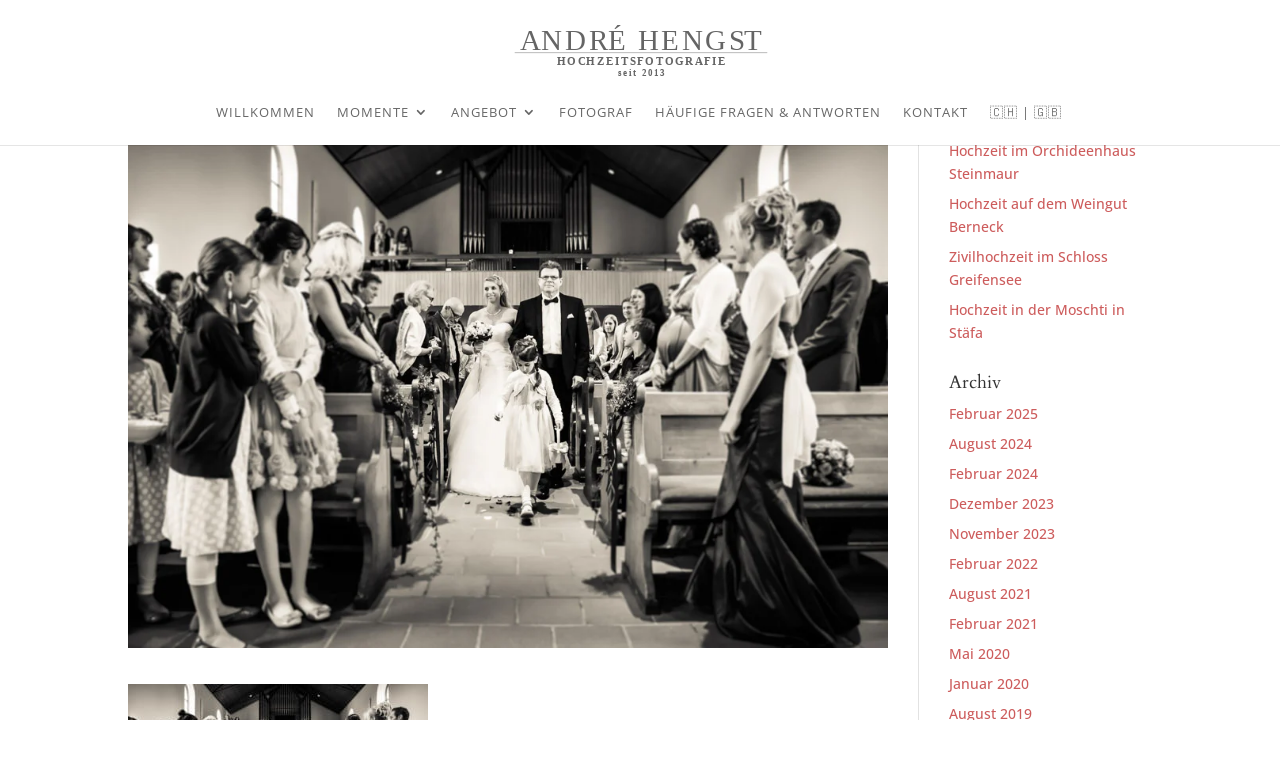

--- FILE ---
content_type: text/css
request_url: https://hochzeitsfotograf-in-zuerich.ch/wp-content/litespeed/ucss/3defc24e5c653aee10aeccea200f1b78.css?ver=cac80
body_size: 1324
content:
ul{box-sizing:border-box}.entry-content{counter-reset:footnotes}:root{--wp--preset--font-size--normal:16px;--wp--preset--font-size--huge:42px}.screen-reader-text{border:0;clip-path:inset(50%);height:1px;margin:-1px;overflow:hidden;padding:0;position:absolute;width:1px;word-wrap:normal!important}.screen-reader-text:focus{background-color:#ddd;clip-path:none;color:#444;display:block;font-size:1em;height:auto;left:5px;line-height:normal;padding:15px 23px 14px;text-decoration:none;top:5px;width:auto;z-index:100000}#cookie-notice,#cookie-notice .cn-button:not(.cn-button-custom){font-family:-apple-system,BlinkMacSystemFont,Arial,Roboto,"Helvetica Neue",sans-serif;font-weight:400;font-size:13px;text-align:center}#cookie-notice{position:fixed;min-width:100%;height:auto;z-index:100000;letter-spacing:0;line-height:20px;left:0}#cookie-notice,#cookie-notice *{-webkit-box-sizing:border-box;-moz-box-sizing:border-box;box-sizing:border-box}#cookie-notice .cookie-notice-container{display:block}#cookie-notice.cookie-notice-hidden .cookie-notice-container{display:none}.cn-position-bottom{bottom:0}.cookie-notice-container{padding:15px 30px;text-align:center;width:100%;z-index:2}.cn-close-icon{position:absolute;right:15px;top:50%;margin-top:-10px;width:15px;height:15px;opacity:.5;padding:10px;outline:0;cursor:pointer}.cn-close-icon:hover{opacity:1}.cn-close-icon:after,.cn-close-icon:before{position:absolute;content:" ";height:15px;width:2px;top:3px;background-color:gray}.cn-close-icon:before{transform:rotate(45deg)}.cn-close-icon:after{transform:rotate(-45deg)}#cookie-notice .cn-button{margin:0 0 0 10px;display:inline-block}#cookie-notice .cn-button:not(.cn-button-custom){letter-spacing:.25px;margin:0 0 0 10px;text-transform:none;display:inline-block;cursor:pointer;touch-action:manipulation;white-space:nowrap;outline:0;box-shadow:none;text-shadow:none;border:0;-webkit-border-radius:3px;-moz-border-radius:3px;border-radius:3px;text-decoration:none;padding:8.5px 10px;line-height:1;color:inherit}.cn-text-container{margin:0 0 6px}.cn-buttons-container,.cn-text-container{display:inline-block}@media all and (max-width:900px){.cookie-notice-container #cn-notice-buttons,.cookie-notice-container #cn-notice-text{display:block}#cookie-notice .cn-button{margin:0 5px 5px}}@media all and (max-width:480px){.cookie-notice-container{padding:15px 25px}}body,h1,h3,h4{font-size:17px;color:#555;line-height:1.8em}h1,h3,h4{line-height:1.2em;font-size:45px;font-family:"Cardo",Georgia,"Times New Roman",serif}.et_pb_widget li a:hover,.mobile_menu_bar:after,.mobile_menu_bar:before,a{color:#d33}.nav li ul{border-color:#dd7e7e}.container,.et_pb_row{max-width:1920px}#main-header{background-color:rgb(255 255 255/.8);box-shadow:none}#main-header .nav li ul{background-color:rgb(255 255 255/.75)}#top-menu a,.et_header_style_centered .mobile_nav .select_page{color:#656565}#top-menu li a{font-weight:400;font-style:normal;text-transform:uppercase;text-decoration:none;letter-spacing:1px}@media only screen and (min-width:981px){.et_pb_section{padding:0}.et_pb_row{padding:3%0}.et_header_style_centered #top-menu>li>a{padding-bottom:18px}.et_header_style_centered #main-header .logo_container{height:100px}.et_header_style_centered #logo{max-height:85%}.et_pb_svg_logo.et_header_style_centered #logo{height:85%}}@media only screen and (min-width:2400px){.et_pb_row{padding:72px 0}.et_pb_section{padding:0}}h3,h4{font-size:32px}h4{font-size:27px}@media only screen and (max-width:980px){body{font-size:16px}}@media only screen and (max-width:767px){body{font-size:15px}}body #page-container{padding-top:0!important;margin-top:0!important}@media screen and (min-width:981px){.sub-menu{min-width:380px}#top-menu li li a{width:350px;padding:6px 10px}}:root{--animate-duration:1s;--animate-delay:1s;--animate-repeat:1}.animate__animated{-webkit-animation-duration:1s;animation-duration:1s;-webkit-animation-duration:var(--animate-duration);animation-duration:var(--animate-duration);-webkit-animation-fill-mode:both;animation-fill-mode:both}@media (prefers-reduced-motion:reduce),print{.animate__animated{-webkit-animation-duration:1ms!important;animation-duration:1ms!important;-webkit-transition-duration:1ms!important;transition-duration:1ms!important;-webkit-animation-iteration-count:1!important;animation-iteration-count:1!important}}.ditr-switch-language span,body [class*=divioverlay-],body [rel^=unique_overlay_]{cursor:pointer}#sidebar-overlay .overlay-container{position:absolute;z-index:-15;width:100%}.divioverlay,.divioverlay-bg{position:fixed;width:100%;height:100%;left:0;top:0}.divioverlay-bg{overflow:hidden;background:0 0;z-index:16777219;-webkit-transition:background .4s!important;-moz-transition:background .4s!important;-o-transition:background .4s!important;transition:background .4s!important}.divioverlay{overflow-x:auto;z-index:16777220;outline:0!important;-webkit-backface-visibility:hidden!important;backface-visibility:hidden!important;-webkit-overflow-scrolling:touch}.divioverlay>.entry-content{z-index:99998;display:inline-block!important;width:100%}.hiddenMainContainer{visibility:hidden;z-index:-9999}#sidebar-overlay{position:relative;top:-15px}.ditr-switch-language span.active{font-weight:700}body{top:0!important}